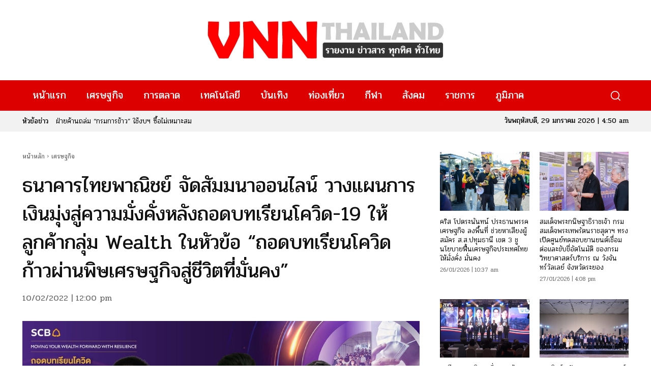

--- FILE ---
content_type: text/html; charset=UTF-8
request_url: https://vnnthailand.com/wp-admin/admin-ajax.php?td_theme_name=Newspaper&v=12.6.3
body_size: -129
content:
{"1082":18}